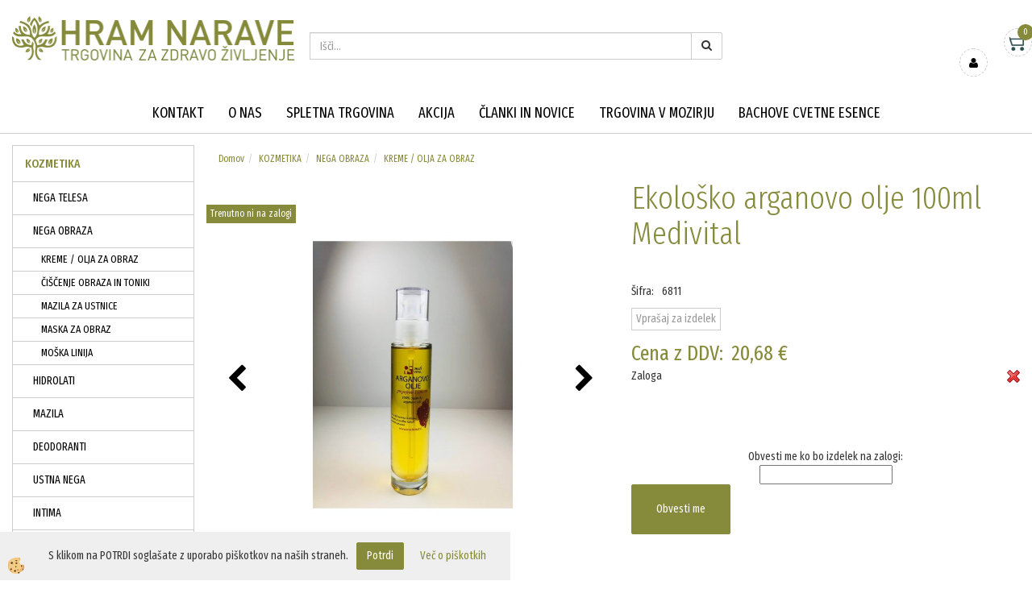

--- FILE ---
content_type: text/html
request_url: https://www.hram-narave.si/kozmetika/nega-obraza/ekolosko-arganovo-olje-100ml-medivital
body_size: 16785
content:
<!DOCTYPE html><html lang="sl"><head><meta charset="utf-8"><title>Ekološko arganovo olje 100ml Medivital</title>
<meta name="description" content="KREME / OLJA ZA OBRAZ. NEGA OBRAZA. KOZMETIKA. Ekološko arganovo olje 100ml Medivital. " />
<meta name="keywords" content="KREME, OLJA, OBRAZ, NEGA, OBRAZA, KOZMETIKA,Ekološko, arganovo, olje, 100ml, Medivital, " />
<link rel="alternate" hreflang="sl" href="/kozmetika/nega-obraza/ekolosko-arganovo-olje-100ml-medivital" />
<link rel="alternate" href="/kozmetika/nega-obraza/ekolosko-arganovo-olje-100ml-medivital" hreflang="x-default" /><link rel="canonical" href="https://www.hram-narave.si/kozmetika/nega-obraza/ekolosko-arganovo-olje-100ml-medivital" />
<meta property="fb:app_id" content="" />
<meta property="og:title" content="Ekološko arganovo olje 100ml Medivital" />
<meta property="og:image" content="https://www.hram-narave.si/media/SlikeIT/medivital-arganovo-olje-100ml.jpg" />
<meta property="og:type" content="product" />
<meta property="og:url" content="https://www.hram-narave.si/kozmetika/nega-obraza/ekolosko-arganovo-olje-100ml-medivital" />
<meta property="og:description" content="" />
<script type="text/javascript">document.addEventListener("DOMContentLoaded", function(event) {ExternalJSArtikelView(91010,122951,'sl');});</script><meta name="viewport" content="width=device-width, initial-scale=1.0"><link rel="stylesheet" href="/skins/general.css"><link rel="stylesheet" href="/skins/body.css"><link rel="icon" href="/favicon.ico" /><script defer type="text/javascript" src="/js/all.js?5.702" onload="Initialize();"></script><script defer type="text/javascript" src="/js/js_swiper.js?5.702"></script><script defer type="text/javascript" src="/js/sl/js_validation.js?5.702"></script><script defer type="text/javascript" src="/js/sl/js_custom.js?5.702"></script></head><body class="p-sl  wsdetailart">
<div id="boostpage"></div><div class="modal fade" id="elModal" tabindex="-1" role="dialog" aria-labelledby="elModal" aria-hidden="true"><div class="modal-dialog" id="elModalDialog"><div class="modal-content"><div class="modal-header" id="elModalHeaderId">vsebina glave</div><div class="modal-body" id="elModalBodyId">vsebina body</div><div class="modal-footer" id="elModalFooterId"></div></div></div></div><script></script><div class="global_containter posebna">
    <div class="mobilemenu" id="mobilemenu">
        <div class="close_m_menu"><a id="close_m_menu"><i class="fa fa-close"></i></a></div>
        <div class="mobilenavi">
    <ul class="mobilenavi" id="mobilenavi">
        <li id="navi13595"><a href="#"><span>Skupina 1</span></a>
        <ul>
            <li class="navi_back">Nazaj en nivo</li>
            <li class="sekundarna" id="navi13596"><a href="#">Vrsta 1</a>
            <ul>
                <li class="navi_back">Nazaj en nivo</li>
                <li class="terciarna" id="navi13597"><a href="#">Podvrsta 1.1</a></li>
                <li class="terciarna" id="navi13610"><a href="#">Podvrsta 1.2</a></li>
                <li class="terciarna" id="navi13616"><a href="#">Podvrsta 1.3</a></li>
                <li class="terciarna" id="navi13616"><a href="#">Podvrsta 1.4</a></li>
                <li class="terciarna" id="navi13616"><a href="#">Podvrsta 1.5</a></li>
                <li class="terciarna" id="navi13616"><a href="#">Podvrsta 1.6</a></li>
                <li class="terciarna" id="navi13616"><a href="#">Podvrsta 1.7</a></li>
                <li class="terciarna" id="navi13616"><a href="#">Podvrsta 1.8</a></li>
                <li class="terciarna" id="navi13616"><a href="#">Podvrsta 1.9</a></li>
                <li class="terciarna" id="navi13616"><a href="#">Podvrsta 1.10</a></li>
            </ul>
            </li>
            <li class="sekundarna" id="navi13596"><a href="#">Vrsta 2</a>
            <ul>
                <li class="navi_back">Nazaj en nivo</li>
                <li class="terciarna" id="navi13597"><a href="#">Podvrsta 2.1</a></li>
                <li class="terciarna" id="navi13610"><a href="#">Podvrsta 2.2</a></li>
                <li class="terciarna" id="navi13616"><a href="#">Podvrsta 2.3</a></li>
                <li class="terciarna" id="navi13616"><a href="#">Podvrsta 2.4</a></li>
                <li class="terciarna" id="navi13616"><a href="#">Podvrsta 2.5</a></li>
                <li class="terciarna" id="navi13616"><a href="#">Podvrsta 2.6</a></li>
                <li class="terciarna" id="navi13616"><a href="#">Podvrsta 2.7</a></li>
                <li class="terciarna" id="navi13616"><a href="#">Podvrsta 2.8</a></li>
                <li class="terciarna" id="navi13616"><a href="#">Podvrsta 2.9</a></li>
                <li class="terciarna" id="navi13616"><a href="#">Podvrsta 2.10</a></li>
            </ul>
            </li>
            <li class="sekundarna" id="navi13596"><a href="#">Vrsta 3</a>
            <ul>
                <li class="navi_back">Nazaj en nivo</li>
                <li class="terciarna" id="navi13597"><a href="#">Podvrsta 3.1</a></li>
                <li class="terciarna" id="navi13610"><a href="#">Podvrsta 3.2</a></li>
                <li class="terciarna" id="navi13616"><a href="#">Podvrsta 3.3</a></li>
                <li class="terciarna" id="navi13616"><a href="#">Podvrsta 3.4</a></li>
                <li class="terciarna" id="navi13616"><a href="#">Podvrsta 3.5</a></li>
                <li class="terciarna" id="navi13616"><a href="#">Podvrsta 3.6</a></li>
                <li class="terciarna" id="navi13616"><a href="#">Podvrsta 3.7</a></li>
                <li class="terciarna" id="navi13616"><a href="#">Podvrsta 3.8</a></li>
                <li class="terciarna" id="navi13616"><a href="#">Podvrsta 3.9</a></li>
                <li class="terciarna" id="navi13616"><a href="#">Podvrsta 3.10</a></li>
            </ul>
            </li>
        </ul>
        </li>
        <li id="navi13595"><a href="#"><span>Skupina 2</span></a>
        <ul>
            <li class="navi_back">Nazaj en nivo</li>
            <li class="sekundarna" id="navi13596"><a href="#">Vrsta 1</a>
            <ul>
                <li class="navi_back">Nazaj en nivo</li>
                <li class="terciarna" id="navi13597"><a href="#">Podvrsta 1.1</a></li>
                <li class="terciarna" id="navi13610"><a href="#">Podvrsta 1.2</a></li>
                <li class="terciarna" id="navi13616"><a href="#">Podvrsta 1.3</a></li>
                <li class="terciarna" id="navi13616"><a href="#">Podvrsta 1.4</a></li>
                <li class="terciarna" id="navi13616"><a href="#">Podvrsta 1.5</a></li>
                <li class="terciarna" id="navi13616"><a href="#">Podvrsta 1.6</a></li>
                <li class="terciarna" id="navi13616"><a href="#">Podvrsta 1.7</a></li>
                <li class="terciarna" id="navi13616"><a href="#">Podvrsta 1.8</a></li>
                <li class="terciarna" id="navi13616"><a href="#">Podvrsta 1.9</a></li>
                <li class="terciarna" id="navi13616"><a href="#">Podvrsta 1.10</a></li>
            </ul>
            </li>
            <li class="sekundarna" id="navi13596"><a href="#">Vrsta 2</a>
            <ul>
                <li class="navi_back">Nazaj en nivo</li>
                <li class="terciarna" id="navi13597"><a href="#">Podvrsta 2.1</a></li>
                <li class="terciarna" id="navi13610"><a href="#">Podvrsta 2.2</a></li>
                <li class="terciarna" id="navi13616"><a href="#">Podvrsta 2.3</a></li>
                <li class="terciarna" id="navi13616"><a href="#">Podvrsta 2.4</a></li>
                <li class="terciarna" id="navi13616"><a href="#">Podvrsta 2.5</a></li>
                <li class="terciarna" id="navi13616"><a href="#">Podvrsta 2.6</a></li>
                <li class="terciarna" id="navi13616"><a href="#">Podvrsta 2.7</a></li>
                <li class="terciarna" id="navi13616"><a href="#">Podvrsta 2.8</a></li>
                <li class="terciarna" id="navi13616"><a href="#">Podvrsta 2.9</a></li>
                <li class="terciarna" id="navi13616"><a href="#">Podvrsta 2.10</a></li>
            </ul>
            </li>
            <li class="sekundarna" id="navi13596"><a href="#">Vrsta 3</a>
            <ul>
                <li class="navi_back">Nazaj en nivo</li>
                <li class="terciarna" id="navi13597"><a href="#">Podvrsta 3.1</a></li>
                <li class="terciarna" id="navi13610"><a href="#">Podvrsta 3.2</a></li>
                <li class="terciarna" id="navi13616"><a href="#">Podvrsta 3.3</a></li>
                <li class="terciarna" id="navi13616"><a href="#">Podvrsta 3.4</a></li>
                <li class="terciarna" id="navi13616"><a href="#">Podvrsta 3.5</a></li>
                <li class="terciarna" id="navi13616"><a href="#">Podvrsta 3.6</a></li>
                <li class="terciarna" id="navi13616"><a href="#">Podvrsta 3.7</a></li>
                <li class="terciarna" id="navi13616"><a href="#">Podvrsta 3.8</a></li>
                <li class="terciarna" id="navi13616"><a href="#">Podvrsta 3.9</a></li>
                <li class="terciarna" id="navi13616"><a href="#">Podvrsta 3.10</a></li>
            </ul>
            </li>
        </ul>
        </li>
        <li id="navi13595"><a href="#"><span>Skupina 3</span></a>
        <ul>
            <li class="navi_back">Nazaj en nivo</li>
            <li class="sekundarna" id="navi13596"><a href="#">Vrsta 1</a>
            <ul>
                <li class="navi_back">Nazaj en nivo</li>
                <li class="terciarna" id="navi13597"><a href="#">Podvrsta 1.1</a></li>
                <li class="terciarna" id="navi13610"><a href="#">Podvrsta 1.2</a></li>
                <li class="terciarna" id="navi13616"><a href="#">Podvrsta 1.3</a></li>
                <li class="terciarna" id="navi13616"><a href="#">Podvrsta 1.4</a></li>
                <li class="terciarna" id="navi13616"><a href="#">Podvrsta 1.5</a></li>
                <li class="terciarna" id="navi13616"><a href="#">Podvrsta 1.6</a></li>
                <li class="terciarna" id="navi13616"><a href="#">Podvrsta 1.7</a></li>
                <li class="terciarna" id="navi13616"><a href="#">Podvrsta 1.8</a></li>
                <li class="terciarna" id="navi13616"><a href="#">Podvrsta 1.9</a></li>
                <li class="terciarna" id="navi13616"><a href="#">Podvrsta 1.10</a></li>
            </ul>
            </li>
            <li class="sekundarna" id="navi13596"><a href="#">Vrsta 2</a>
            <ul>
                <li class="navi_back">Nazaj en nivo</li>
                <li class="terciarna" id="navi13597"><a href="#">Podvrsta 2.1</a></li>
                <li class="terciarna" id="navi13610"><a href="#">Podvrsta 2.2</a></li>
                <li class="terciarna" id="navi13616"><a href="#">Podvrsta 2.3</a></li>
                <li class="terciarna" id="navi13616"><a href="#">Podvrsta 2.4</a></li>
                <li class="terciarna" id="navi13616"><a href="#">Podvrsta 2.5</a></li>
                <li class="terciarna" id="navi13616"><a href="#">Podvrsta 2.6</a></li>
                <li class="terciarna" id="navi13616"><a href="#">Podvrsta 2.7</a></li>
                <li class="terciarna" id="navi13616"><a href="#">Podvrsta 2.8</a></li>
                <li class="terciarna" id="navi13616"><a href="#">Podvrsta 2.9</a></li>
                <li class="terciarna" id="navi13616"><a href="#">Podvrsta 2.10</a></li>
            </ul>
            </li>
            <li class="sekundarna" id="navi13596"><a href="#">Vrsta 3</a>
            <ul>
                <li class="navi_back">Nazaj en nivo</li>
                <li class="terciarna" id="navi13597"><a href="#">Podvrsta 3.1</a></li>
                <li class="terciarna" id="navi13610"><a href="#">Podvrsta 3.2</a></li>
                <li class="terciarna" id="navi13616"><a href="#">Podvrsta 3.3</a></li>
                <li class="terciarna" id="navi13616"><a href="#">Podvrsta 3.4</a></li>
                <li class="terciarna" id="navi13616"><a href="#">Podvrsta 3.5</a></li>
                <li class="terciarna" id="navi13616"><a href="#">Podvrsta 3.6</a></li>
                <li class="terciarna" id="navi13616"><a href="#">Podvrsta 3.7</a></li>
                <li class="terciarna" id="navi13616"><a href="#">Podvrsta 3.8</a></li>
                <li class="terciarna" id="navi13616"><a href="#">Podvrsta 3.9</a></li>
                <li class="terciarna" id="navi13616"><a href="#">Podvrsta 3.10</a></li>
            </ul>
            </li>
        </ul>
        </li>
    </ul>
    </div>
    
    </div>
    <header>
        <section class="oglasi_top">
            <div class="container">
                <div class="row">
                    <div class="oglas_top"><div class="innerbox"></div></div>
                    <div class="oglas_top"><div class="innerbox"></div></div>
                </div>
            </div>
        </section>
        <section class="header">
            <div class="container">
                <div class="row">
                    <div class="mobile_cart_container visible-xs"><div class="mobile_cart_menu"><a data-toggle="collapse" data-target=".navbar-collapse"><i class="fa fa-bars"></i></a></div></div>
                    <div class="logo"><div class="innerbox"><a href="/domov" ><img src="/images/site/sl/logo.png" alt="" title="" /></a></div></div>
                    <div class="searchbox"><form role="form" method="post" id="webshopsearchbox" action="/default.asp?mid=sl&amp;pID=webshopsearch"><div class="input-group"><input autocomplete="off" class="form-control" data-placement="bottom" data-trigger="manual" onfocus="FocusGet(this);" onfocusout="FocusLost(this);" data-toggle="popover" type="text" name="txtsearchtext" id="txtsearchtext" value=""  placeholder="Išči..."/><div class="popover" id="popoversearch"></div><span class="input-group-btn"><button id="src_button" class="btn btn-default" type="submit"><i class="fa fa-search"></i><span></span></button></span></div></form><script type="text/javascript">document.addEventListener('DOMContentLoaded', function(event){var timer;var timeout = 600;$('#txtsearchtext').keyup(function(){clearTimeout(timer);if ($('#txtsearchtext').val) {var oTxt = $('#txtsearchtext').val();if (oTxt.length>2){timer = setTimeout(function(){var v = '<div class="arrow"></div><div class="popover-content"><div id="vsebinapopover">' + $.ajax({type:'POST', url:'/ajax_search.asp?mid=sl', async: false, data: {searchstr:oTxt, jezik:'sl'}}).responseText + '</div></div>';$('#popoversearch').html(v);$('#popoversearch').addClass('sactive fade bottom in');}, timeout);}}});});function FocusGet(oTextBox){if(oTextBox.value.length>2){$('#popoversearch').addClass('sactive fade bottom in');}}function FocusLost(oTextBox){if ($('#vsebinapopover:hover').length == 0){$('#popoversearch').removeClass('sactive fade bottom in');}}</script></div>
                    <div class="cart_top" id="cart_top"><div class="innerbox"><div class="carttop"> <div class="jeziki"><div class="lan_a_sl"><a href="/domov">sl</a></div><div class="lan_en"><a href="/en">en</a></div><div class="lan_hr"><a href="/">hr</a></div></div> <div class="kosaricaakcije"><div class="kosaricaakcije_prijavi"><a href="#" rel="nofollow" data-toggle="modal" data-target="#sheet" id="see"><i class="fa fa-user"></i><span>Prijavi se</span></a></div><div class="kosaricaakcije_registriraj"><a href="#" rel="nofollow" data-toggle="modal" data-target="#sheet2" id="see2"><i class="fa fa-unlock-alt"></i><span>Registriraj se</span></a></div><div class="kosaricaakcije_forgotpass"><a href="#" rel="nofollow" data-toggle="modal" data-target="#sheet3" id="see3"><i class="fa fa-question"></i><span>Ste pozabili geslo?</span></a></div></div> <div class="stanjekosarice"><div id="cart_info"><div class="stanjekosarice_carticon"><a href="#" rel="nofollow" data-toggle="modal" data-target="#popupCart"><img src="/images/site/cart.png" alt="Vaša košarica" /></a></div><div class="stanjekosarice_stanje" id="sitecart_vasakosara"><a href="#" rel="nofollow" data-toggle="modal" data-target="#popupCart"><i class="fa fa-shopping-cart"></i><span>0</span></a></div></div></div> <div class="wishlist"></div> </div> <div class="modal fade" id="popupCart" tabindex="-1" role="dialog" aria-labelledby="popupCart" aria-hidden="true"><div class="modal-dialog">	<div class="modal-content">		<div class="modal-header"><button type="button" class="close" data-dismiss="modal" aria-hidden="true"><i class="fa fa-times"></i></button><div class="modal-title h4">Stanje košarice</div></div>		<div class="modal-body">0</div>		<div class="modal-footer">			<button type="button" class="btn btn-default" data-dismiss="modal">Zapri košarico</button>		</div>	</div></div></div> <div class="modal fade" id="sheet" tabindex="-1" role="dialog" aria-labelledby="sheet" aria-hidden="true">	<div class="modal-dialog">	 <div class="modal-content"> <form method="post" id="frmlogin" name="frmlogin" action="#">	  <div class="modal-header"><button type="button" class="close" data-dismiss="modal" aria-hidden="true"><i class="fa fa-times"></i></button><div  class="modal-title h4">Prijavite se v spletno trgovino</div></div> 	 <div class="modal-body">		  <div class="row loginmodal">			  <div class="carttop_inputs_medium"><div class="form-group"><input class="form-control" name="form_username" type="email" placeholder="Uporabniško ime" /></div></div>		 		<div class="carttop_inputs_medium"><div class="form-group"><input class="form-control" name="form_password" type="password" placeholder="Geslo" /></div></div>			</div>		 </div>    <div class="modal-footer">			<a href="#" rel="nofollow" data-toggle="modal" data-target="#sheet3" id="see3"><span>Ste pozabili geslo?</span></a>     <button type="button" class="btn btn-default" data-dismiss="modal">Zapri</button>     <button type="submit" class="btn btn-primary">Prijavi</button>    </div>	 </form>   </div>  </div> </div> <div class="modal fade" id="sheet2" tabindex="-1" role="dialog" aria-labelledby="sheet2" aria-hidden="true">	 <div class="modal-dialog">		<div class="modal-content">		 <div class="modal-header"><button type="button" class="close" data-dismiss="modal" aria-hidden="true"><i class="fa fa-times" ></i></button><div class="modal-title h4">Registracija</div>		<div class="modal-texttop"></div>		</div> 	 <div class="modal-body"><div id="skrijse"><ul class="nav nav-tabs">	<li class="active"><a href="#regfizicne" data-toggle="tab">Fizične osebe</a></li>	<li><a href="#regpravne" data-toggle="tab">Pravne osebe</a></li></ul></div><div class="tab-content"> <div class="tab-pane active" id="regfizicne">		<form method="post" name="frmregfiz" id="frmregfiz" action="#">			<input type="hidden" name="partner" value="1" />			<input type="hidden" name="baza" value="gen125" />			<div class="row"><div class="carttop_maintitle"><p>Registracija za fizične osebe</p></div></div>			<div class="row loginmodal">				<div class="carttop_inputs_medium"><div class="form-group"><input class="form-control" autocomplete="email" type="text" name="form_email" value="" placeholder="Email:" /></div></div>				<div class="carttop_inputs_medium"><div class="form-group"><input class="form-control" autocomplete="email" type="text"  name="form_email2" value="" maxlength="50" placeholder="Ponovi Email:" /></div></div>				<div class="carttop_inputs_medium"><div class="form-group"><input class="form-control" type="password" name="form_geslo"  maxlength="50" placeholder="Geslo:" /></div></div>				<div class="carttop_inputs_medium"><div class="form-group"><input class="form-control" type="password" name="form_geslo2" maxlength="50"  placeholder="Ponovi Geslo:" /></div></div>			</div>			<div class="row"><div class="carttop_maintitle"><p>Kontaktni podatki</p></div></div>			<div class="row loginmodal">				<div class="carttop_inputs_xlarge"><div class="form-group" id="SelectCboxDrzFiz"></div></div>				<div class="carttop_inputs_medium"><div class="form-group"><input class="form-control" autocomplete="given-name" type="text" name="kime" value="" maxlength="50" placeholder="Ime:" /></div></div>				<div class="carttop_inputs_medium"><div class="form-group"><input class="form-control" autocomplete="family-name" type="text" name="kpriimek" value="" maxlength="50" placeholder="Priimek:" /></div></div>				<div class="carttop_inputs_xlarge"><div class="form-group"><input class="form-control" autocomplete="street-address" type="text" name="knaslov" value="" maxlength="50" placeholder="Naslov:" /></div></div>				<div class="carttop_inputs_small"><div class="form-group"><input class="form-control" autocomplete="postal-code" onkeyup="FillPostName(this, $('#cboxRegFiz').val(),'kkrajfiz');" type="text"  name="kpostnast"  value="" placeholder="Poštna št." /></div></div>				<div class="carttop_inputs_large"><div class="form-group"><input class="form-control" autocomplete="address-level2" type="text" name="kkraj" id="kkrajfiz" value="" maxlength="50" placeholder="Poštna številka / pošta:" /></div></div>				<div class="carttop_inputs_medium"><div class="form-group"><input class="form-control" autocomplete="tel" type="text" name="ktelefon" value="" maxlength="50" placeholder="Telefon:"></div></div>				<div class="carttop_inputs_large"><div class="form-group"><input class="form-checkbox" type="checkbox" name="cboxGdprSpl"/>Strinjam se s&nbsp;<a onclick="ShowModalPopup('/ajax_splosnipogoji.asp?mid=sl','','elModal-lg OnTop');" title="terms">splošnimi pogoji poslovanja podjetja</a></div></div>				<div class="carttop_inputs_large"><div class="form-group"><input class="form-checkbox" type="checkbox" name="cboxGdprSeg"/>Strinjam se z uporabo podatkov za namen profiliranja/segmentiranja</div></div>			</div>   <div class="register_frmbtn"><div class="modal-textbottom"></div>	<button type="button" class="btn btn-default" data-dismiss="modal">Zapri</button> <button type="submit" class="btn btn-primary">Registriraj se</button></div>		</form> </div><div class="tab-pane" id="regpravne">		<form name="frmregpra" id="frmregpra" method="post" action="#" novalidate="novalidate" >			<input type="hidden" name="partner" value="2" />			<input type="hidden" name="baza" value="gen125" />			<input type="hidden" id="taxvalid" name="taxvalid" value="false" />    		<div class="row"><div class="carttop_maintitle"><p>Registracija za pravne osebe</p></div></div>			<div class="row loginmodal">    		<div class="carttop_inputs_medium"><div class="form-group"><input class="form-control" type="text" name="form_email" value="" maxlength="50" placeholder="Email:" /></div></div>    		<div class="carttop_inputs_medium"><div class="form-group"><input class="form-control" type="text" name="form_email2" value="" maxlength="50" placeholder="Ponovi Email:" /></div></div>    		<div class="carttop_inputs_medium"><div class="form-group"><input class="form-control" type="password"  name="form_geslo" value="" maxlength="50" placeholder="Geslo:" /></div></div>    		<div class="carttop_inputs_medium"><div class="form-group"><input class="form-control" type="password"  name="form_geslo2" value="" maxlength="50" placeholder="Ponovi Geslo:" /></div></div>		</div>    		<div class="row"><div class="carttop_maintitle"><p>Podatki podjetja</p></div></div>			<div class="row loginmodal"><div class="carttop_inputs_medium"><div class="form-group vatinput"><select id="vatnumberprefix" name="vatnumberprefix" class="vatpredpona"><option selected="selected">SI</option></select><input class="form-control" type="text" name="form_davcna" id="vatnumber" value="" maxlength="20" placeholder="Davčna številka" /></div></div>				<div class="carttop_inputs_small"><div class="form-group"><button id="vatbuttoncheckerreg" type="button" onclick="CheckVatNumberReg('VALID','NOT VALID', 'False');" class="btn btn-default">Preveri</button></div></div>				<div class="carttop_inputs_small"><div class="form-group" id="tax_response"></div></div>    		<div class="carttop_inputs_large"><div class="form-group"><input class="form-control" type="text" name="form_podjetje" value="" maxlength="52" placeholder="Ime podjetja:" /></div></div>    		<div class="carttop_inputs_xlarge"><div class="form-group"><input class="form-control" type="text" name="form_naslov" value="" maxlength="100" placeholder="Naslov:" /></div></div>    		<div class="carttop_inputs_small"><div class="form-group"><input class="form-control" type="text" name="form_postnast"  value="" placeholder="Poštna št." /></div></div>			<div class="carttop_inputs_large"><div class="form-group"><input class="form-control" type="text" name="form_kraj" value="" maxlength="50" placeholder="Poštna številka / pošta:" /></div></div>		</div>    		<div class="row"><div class="carttop_maintitle"><p>Kontaktni podatki</p></div></div>			<div class="row loginmodal">				<div class="carttop_inputs_xlarge"><div class="form-group" id="SelectCboxDrzPra"></div></div>				<div class="carttop_inputs_medium"><div class="form-group"><input class="form-control" type="text" name="kime" value="" maxlength="50" placeholder="Ime:" /></div></div>				<div class="carttop_inputs_medium"><div class="form-group"><input class="form-control" type="text" name="kpriimek" value="" maxlength="50" placeholder="Priimek:" /></div></div>				<div class="carttop_inputs_xlarge"><div class="form-group"><input class="form-control" type="text" name="knaslov" value="" maxlength="50" placeholder="Naslov:" /></div></div>				<div class="carttop_inputs_small"><div class="form-group"><input class="form-control" type="text" onkeyup="FillPostName(this, $('#cboxRegPra').val(),'kkrajpra');" name="kpostnast" value="" placeholder="Poštna št." /></div></div>				<div class="carttop_inputs_large"><div class="form-group"><input class="form-control" type="text" name="kkraj" id="kkrajpra" value="" maxlength="50" placeholder="Poštna številka / pošta:" /></div></div>				<div class="carttop_inputs_medium"><div class="form-group"><input class="form-control" type="text" name="ktelefon" value="" maxlength="50" placeholder="Telefon:"></div></div>				<div class="carttop_inputs_large"><div class="form-group"><input class="form-checkbox" type="checkbox" name="cboxGdprSpl"/>Strinjam se s&nbsp;<a onclick="ShowModalPopup('/ajax_splosnipogoji.asp?mid=sl','','elModal-lg OnTop');" title="terms">splošnimi pogoji poslovanja podjetja</a></div></div>				<div class="carttop_inputs_large"><div class="form-group"><input class="form-checkbox" type="checkbox" name="cboxGdprSeg"/>Strinjam se z uporabo podatkov za namen profiliranja/segmentiranja</div></div>		</div>   <div class="register_frmbtn">	<button type="button" class="btn btn-default" data-dismiss="modal">Zapri</button> <button type="submit" class="btn btn-primary">Registriraj se</button></div>		</form></div></div></div></div></div></div><div class="modal fade" id="sheet3" tabindex="-1" role="dialog" aria-labelledby="sheet3" aria-hidden="true">		<form method="post" id="frmforgotpass" name="frmforgotpass">		<input type="hidden" name="tokenforgotpass" value="739008739"/>		<div class="modal-dialog">			<div class="modal-content">				<div class="modal-header"><button type="button" class="close" data-dismiss="modal" aria-hidden="true"><i class="fa fa-times"></i></button><div class="modal-title h4">Ste pozabili geslo?</div></div> 			<div class="modal-body">						<div class="row loginmodal"><div class="carttop_inputs_xlarge"><div class="form-group"><input class="form-control" name="form_forgotemail" id="form_forgotemail" type="email" placeholder="Email:"></div></div></div>						<div class="divSuccess" id="divSuccess"></div>				</div>      <div class="modal-footer">        <button type="button" class="btn btn-default" data-dismiss="modal">Zapri</button>        <button type="submit" class="btn btn-primary">Pošljite mi geslo</button>      </div>    </div>  </div>	</form></div><script type="text/javascript">document.addEventListener("DOMContentLoaded", function(event) { LoadDrzave('sl');$('#sheet2').on('show.bs.modal', function (e){$('#frmregfiz').bootstrapValidator({message: 'Polje je obvezno',feedbackIcons: {valid: 'fa fa-check', invalid: 'fa fa-times', validating: 'fa fa-refresh'},submitHandler: function(validator, form, submitButton) {RegisterUser(form, 'sl', validator);},fields: { form_email: {validators: {notEmpty: {message: 'Polje je obvezno'},emailAddress: {message: 'Prosimo vpišite pravi E-naslov'},stringLength: { min: 0, message: 'Uporabnik z emailom že obstaja'},}},form_email2: {validators: {notEmpty: {message: 'Polje je obvezno'},identical:{field:'form_email',message:'Email naslova se ne ujemata'},stringLength: { min: 0, message: 'Email naslova se ne ujemata'},}},form_geslo: {validators: {notEmpty: {message: 'Polje je obvezno'},stringLength: { min: 6,max: 30, message: 'Polje zahteva 6 znakov'},}},form_geslo2: {validators: {notEmpty: {message: 'Polje je obvezno'},identical:{field:'form_geslo',message:'Gesli se ne ujemata'},}},kime: {validators: {notEmpty: {message: 'Polje je obvezno'},stringLength: { min: 2, max:50, message: 'Polje zahteva 2 znakov'},}},kpriimek: {validators: {notEmpty: {message: 'Polje je obvezno'},stringLength: { min: 3, max:50, message: 'Polje zahteva 5 znakov'},}},ktelefon: {validators: {notEmpty: {message: 'Polje je obvezno'},stringLength: { min: 9, max:20, message: 'Polje zahteva 9 znakov'},}},knaslov: {validators: {notEmpty: {message: 'Polje je obvezno'},stringLength: { min: 3, max:50, message: 'Polje zahteva 5 znakov'},}},kpostnast: {validators: {notEmpty: {message: 'Polje je obvezno'},}},kkraj: {validators: {notEmpty: {message: 'Polje je obvezno'},stringLength: { min: 2, max:50, message: 'Polje zahteva 2 znakov'},}},cboxGdprSpl: {validators: {notEmpty: {message: 'Polje je obvezno'},}},}});});$('#sheet2').on('show.bs.modal', function (e){$('#frmregpra').bootstrapValidator({message: 'Polje je obvezno',feedbackIcons: {valid: 'fa fa-check', invalid: 'fa fa-times', validating: 'fa fa-refresh'},submitHandler: function(validator, form, submitButton) {RegisterUser(form, 'sl', validator);},fields: { form_email: {validators: {notEmpty: {message: 'Polje je obvezno'},emailAddress: {message: 'Prosimo vpišite pravi E-naslov'},stringLength: { min: 0, message: 'Uporabnik z emailom že obstaja'},}},form_email2: {validators: {identical:{field:'form_email', message:'Prosimo vpišite pravi E-naslov'},stringLength: { min: 0, message: 'Email naslova se ne ujemata'},}},form_geslo: {validators: {notEmpty: {message: 'Polje je obvezno'},stringLength: { min: 6,max: 30, message: 'Polje zahteva 6 znakov'},}},form_geslo2: {validators: {notEmpty: {message: 'Polje je obvezno'},identical:{field:'form_geslo',message:'Gesli se ne ujemata'},}},form_davcna: {validators: {notEmpty: {message: 'Polje je obvezno'},}},form_ddvDa: {validators: {notEmpty: {message: 'Polje je obvezno'},}},form_podjetje: {validators: {notEmpty: {message: 'Polje je obvezno'},stringLength: { min: 4, max:50, message: 'Polje zahteva 5 znakov'},}},form_naslov: {validators: {notEmpty: {message: 'Polje je obvezno'},stringLength: { min: 4, max:50, message: 'Polje zahteva 5 znakov'},}},form_postnast: {validators: {notEmpty: {message: 'Polje je obvezno'},}},form_kraj: {validators: {notEmpty: {message: 'Polje je obvezno'},stringLength: { min: 2, max:50, message: 'Polje zahteva 2 znakov'},}},kime: {validators: {notEmpty: {message: 'Polje je obvezno'},stringLength: { min: 2, max:50, message: 'Polje zahteva 2 znakov'},}},kpriimek: {validators: {notEmpty: {message: 'Polje je obvezno'},stringLength: { min: 2, max:50, message: 'Polje zahteva 2 znakov'},}},ktelefon: {validators: {notEmpty: {message: 'Polje je obvezno'},stringLength: { min: 9, max:20, message: 'Polje zahteva 9 znakov'},}},knaslov: {validators: {notEmpty: {message: 'Polje je obvezno'},stringLength: { min: 3, max:50, message: 'Polje zahteva 5 znakov'},}},kpostnast: {validators: {notEmpty: {message: 'Polje je obvezno'},}},kkraj: {validators: {notEmpty: {message: 'Polje je obvezno'},stringLength: { min: 2, max:50, message: 'Polje zahteva 2 znakov'},}},cboxGdprSpl: {validators: {notEmpty: {message: 'Polje je obvezno'},}},}});});$('#sheet3').on('show.bs.modal', function (e){$('#frmforgotpass').bootstrapValidator({message: 'Polje je obvezno',feedbackIcons: {valid: 'fa fa-unlock', invalid: 'fa fa-times', validating: 'fa fa-refresh'},submitHandler: function(validator, form, submitButton) {ForgetPassword(form, validator);},
fields: { form_forgotemail: {validators: {notEmpty: {message: 'Polje je obvezno'},emailAddress: {message: 'Prosimo vpišite pravi E-naslov'},stringLength: { min: 0, message: 'Uporabnik z email naslovom ne obstaja'},}},}});});$('#sheet').on('show.bs.modal', function (e){$('#frmlogin').bootstrapValidator({live: 'disabled',message: 'Polje je obvezno',feedbackIcons: {valid: 'fa fa-unlock', invalid: 'fa fa-times', validating: 'fa fa-refresh'},submitHandler: function(validator, form, submitButton) {LoginAuth(form, validator);},fields: { form_username: { validators: {notEmpty: {message: 'Polje je obvezno'},stringLength: {min: 4,message: 'Polje je obvezno'},}},form_password: {validators: {notEmpty: {message: 'Polje je obvezno'},stringLength: {min: 1,message: 'Geslo ni pravilno'},}}}});}); });</script> <script>document.addEventListener('DOMContentLoaded', function(event){
(function(d, s, id) {
var js, fjs = d.getElementsByTagName(s)[0];if (d.getElementById(id)) return;js = d.createElement(s); js.id = id;js.src = "//connect.facebook.net/en_US/sdk.js";fjs.parentNode.insertBefore(js, fjs);}(document, 'script', 'facebook-jssdk'));
});</script></div></div>
                    <div class="profileopen" id="profileopen"><a onclick="ToggleProfile();" id="showprofile"><i class="fa fa-user"></i></a></div>
                   
                </div>
            </div>
        </section>
    </header>
    <nav id="nav"><div class="container"><div class="row"><div class="navbar-collapse collapse"><ul class="nav navbar-nav"><li id="xxkontakt" class=""><a  href="/kontakt">Kontakt</a></li><li id="xxtemp_o_nas" class=""><a  href="/o-nas">O nas</a></li><li id="xxprodajniprogram" class="dropdown"><a class="dropdown-toggle" data-toggle="dropdown" data-target="#ddmenuprodajniprogram"  href="#">Spletna trgovina</a><ul><li class="dropdown-menu ddmenu_content" id="ddmenuprodajniprogram"><div class="ddcontent_vsebina"><div class="innerbox" id="ddmenuprodajniprograminnerbox"></div></div></li></ul></li><li id="xxakcija" class=""><a  href="/akcija">Akcija</a></li><li id="xxnovice" class=""><a  href="/clanki-in-novice">Članki in novice</a></li><li id="xxtrgovinavmozirju" class=""><a  href="/trgovina-v-mozirju">TRGOVINA V MOZIRJU</a></li><li id="xxbachovecvetneesence" class=""><a  href="/default.asp?mid=sl&amp;pid=bachovecvetneesence">Bachove cvetne esence</a></li><script type="text/javascript">document.addEventListener("DOMContentLoaded", function(event) { $('#xxprodajniprogram').hover(function() {DropContentHover('prodajniprogram', 1,'prodajniprogram;;;','sl' );$(this).find('#ddmenuprodajniprogram').stop(true, true).delay(200).fadeIn(250);}, function() {$(this).find('#ddmenuprodajniprogram').stop(true, true).delay(200).fadeOut(250);});});</script></ul></div></div></div></nav>
<section class="mainbanner"></section>
<section class="maincontent">
    <div class="container">
    	<div class="row">
            <div class="mainfull w1">
                    <div class="innerbox">
                        <div class="row">
                            <div class="mainleft art1 news1" id="LeftMenu">
                                <div class="closeleftmenu"><div class="row"><a onclick="ToggleMenu();"><i class="fa fa-close"></i></a></div></div>
                                <div class="seknavi"></div>
                                <div><div class="naviit_menu"><div id="navi_it" class="navi_it arrowlistmenu"><ul><li name="navi13787" id="navi13787" ><a href="/naravna-kozmetika"><span>KOZMETIKA</span></a><ul><li name="navi13804" id="navi13804" class="sekundarna"><a href="/default.asp?mid=sl&pid=modul_it&wid=13804">NEGA TELESA</a><ul><li name="navi13883" id="navi13883"  class="terciarna"><a href=" /ekoloski-sampon">ŠAMPONI</a></li><li name="navi13881" id="navi13881"  class="terciarna"><a href=" /default.asp?mid=sl&pid=modul_it&wid=13881">NEGA LAS IN LASIŠČA</a></li><li name="navi13879" id="navi13879"  class="terciarna"><a href=" /default.asp?mid=sl&pid=modul_it&wid=13879">KREME ZA ROKE</a></li><li name="navi13885" id="navi13885"  class="terciarna"><a href=" /ekoloski-tus-gel">TUŠ GELI</a></li><li name="navi13880" id="navi13880"  class="terciarna"><a href=" /losjon-olje-maslo-za-telo">LOSJONI, OLJA, MASLA ZA TELO</a></li><li name="navi13884" id="navi13884"  class="terciarna"><a href=" /default.asp?mid=sl&pid=modul_it&wid=13884">TRDA MILA</a></li><li name="navi13882" id="navi13882"  class="terciarna"><a href=" /default.asp?mid=sl&pid=modul_it&wid=13882">OTROŠKA LINIJA</a></li><li name="navi14009" id="navi14009"  class="terciarna"><a href=" /default.asp?mid=sl&pid=modul_it&wid=14009">NEGA TELESA</a></li></ul></li><li name="navi13802" id="navi13802" class="sekundarna"><a href="/default.asp?mid=sl&pid=modul_it&wid=13802">NEGA OBRAZA</a><ul><li name="navi13876" id="navi13876"  class="terciarna"><a href=" /default.asp?mid=sl&pid=modul_it&wid=13876">KREME / OLJA ZA OBRAZ</a></li><li name="navi13875" id="navi13875"  class="terciarna"><a href=" /default.asp?mid=sl&pid=modul_it&wid=13875">ČIŠČENJE OBRAZA IN TONIKI</a></li><li name="navi13874" id="navi13874"  class="terciarna"><a href=" /default.asp?mid=sl&pid=modul_it&wid=13874">MAZILA ZA USTNICE</a></li><li name="navi13877" id="navi13877"  class="terciarna"><a href=" /default.asp?mid=sl&pid=modul_it&wid=13877">MASKA ZA OBRAZ</a></li><li name="navi13878" id="navi13878"  class="terciarna"><a href=" /default.asp?mid=sl&pid=modul_it&wid=13878">MOŠKA LINIJA</a></li></ul></li><li name="navi13921" id="navi13921" class="sekundarna"><a href="/hidrolat">HIDROLATI</a><ul><li name="navi13922" style="display:none;" id="navi13922"  class="terciarna"><a href=" /default.asp?mid=sl&pid=modul_it&wid=13922">HIDROLATI</a></li></ul></li><li name="navi13796" id="navi13796" class="sekundarna"><a href="/naravna-mazila">MAZILA</a><ul><li name="navi13797" style="display:none;" id="navi13797"  class="terciarna"><a href=" /naravno-mazilo">MAZILA</a></li></ul></li><li name="navi13788" id="navi13788" class="sekundarna"><a href="/naravni-deodoranti">DEODORANTI</a><ul><li name="navi13789" style="display:none;" id="navi13789"  class="terciarna"><a href=" /naravni-deodorant">DEODORANTI</a></li></ul></li><li name="navi13812" id="navi13812" class="sekundarna"><a href="/default.asp?mid=sl&pid=modul_it&wid=13812">USTNA NEGA</a><ul><li name="navi13813" style="display:none;" id="navi13813"  class="terciarna"><a href=" /nega-ust">USTNA NEGA</a></li></ul></li><li name="navi13790" id="navi13790" class="sekundarna"><a href="/default.asp?mid=sl&pid=modul_it&wid=13790">INTIMA</a><ul><li name="navi13791" style="display:none;" id="navi13791"  class="terciarna"><a href=" /default.asp?mid=sl&pid=modul_it&wid=13791">INTIMA</a></li></ul></li><li name="navi13800" id="navi13800" class="sekundarna"><a href="/rastlinske-barve-za-lase">NARAVNE BARVE ZA LASE</a><ul><li name="navi13801" style="display:none;" id="navi13801"  class="terciarna"><a href=" /naravne-barve-za-lase">NARAVNE BARVE ZA LASE</a></li></ul></li><li name="navi13794" id="navi13794" class="sekundarna"><a href="/naravne-kreme-za-soncenje">KREME ZA SONČENJE</a><ul><li name="navi13795" style="display:none;" id="navi13795"  class="terciarna"><a href=" /ekoloske-kreme-za-soncenje">KREME ZA SONČENJE</a></li></ul></li><li name="navi13810" id="navi13810" class="sekundarna"><a href="/default.asp?mid=sl&pid=modul_it&wid=13810">OSTALO</a><ul><li name="navi13811" style="display:none;" id="navi13811"  class="terciarna"><a href=" /default.asp?mid=sl&pid=modul_it&wid=13811">OSTALO</a></li></ul></li><li name="navi13957" id="navi13957" class="sekundarna"><a href="/default.asp?mid=sl&pid=modul_it&wid=13957">DEKORATIVNA KOZMETIKA</a><ul><li name="navi13958" style="display:none;" id="navi13958"  class="terciarna"><a href=" /default.asp?mid=sl&pid=modul_it&wid=13958">DEKORATIVNA KOZMETIKA</a></li></ul></li><li name="navi14034" id="navi14034" class="sekundarna"><a href="/default.asp?mid=sl&pid=modul_it&wid=14034">PARFUMI</a><ul><li name="navi14035" style="display:none;" id="navi14035"  class="terciarna"><a href=" /default.asp?mid=sl&pid=modul_it&wid=14035">PARFUMI</a></li></ul></li></ul></li></ul></div></div><script type="text/javascript">document.addEventListener('DOMContentLoaded', function(event) {var parentTag = $('li[name="navi13876"]').parent();$('li[name="navi13876"]').addClass('active open');if (parentTag.get(0)!=null){while(parentTag.get(0).tagName!='DIV'){if (parentTag.get(0).tagName=='LI'){parentTag.addClass('active open');}parentTag = parentTag.parent();}}});</script></div>
                                <div class="leftbox2"></div>
                                <div class="leftbox3"></div>
                            </div>	
                            <div class="mainright">
                                <div class="row">
                                    <div id="filtersbtn"><a class="btn btn-primary">Custom 2</a></div>
                                    <div class="artseznam" id="mainajax"><div class="innerbox"><ol class="breadcrumb"><li><a href="/domov">Domov</a></li><li><a href="/naravna-kozmetika">KOZMETIKA</a></li><li><a href="/default.asp?mid=sl&pid=modul_it&wid=13802">NEGA OBRAZA</a></li><li><a href="/default.asp?mid=sl&pid=modul_it&wid=13876">KREME / OLJA ZA OBRAZ</a></li></ol><div class="detail_izdelka row"><div class="detail_topleft"><div class="innerbox"><div id="primarnaslika"><div class="seznam_razprodano"><a title="Ekološko arganovo olje 100ml Medivital" onclick="ShowModalPopup('/ajax_getArtikelPict.asp?mid=sl&amp;ArtikelID=91010&amp;SlikaID=480695','','modal-lg');">Trenutno ni na zalogi</a></div><div class="da-swiper-top"><div class="swiper-container" id="swajp-obj-artslika"><div class="swiper-wrapper"><div class="swiper-slide" id="swajp-artslika-1"><div class="detail_slika"><a title="Ekološko arganovo olje 100ml Medivital"><img src="/media/SlikeIT//medivital-arganovo-olje-100ml.jpg" alt="Ekološko arganovo olje 100ml Medivital" /></a></div></div></div></div><div class="swiper-button-next" id="swajp-next-artslika"></div><div class="swiper-button-prev" id="swajp-prev-artslika"></div></div><div class="swiper-thumbs"><div class="swiper-container" id="swajp-pag-artslika"><div class="swiper-wrapper"></div></div></div>	<script type="text/javascript">document.addEventListener('DOMContentLoaded', function(event){ var oThumbsSlider = new Swiper('#swajp-pag-artslika', {spaceBetween:10, slidesPerView: 4, watchSlidesVisibility: true, watchSlidesProgress:true}); var galleryTop = new Swiper('#swajp-obj-artslika', {spaceBetween: 10, loop:true, navigation:{nextEl: '#swajp-next-artslika', prevEl: '#swajp-prev-artslika'}, thumbs: {swiper: oThumbsSlider}});galleryTop.on('click', function () {ShowModalPopup('/ajax_getArtikelPict.asp?mid=sl&ArtikelID=91010&OpcijaID=122951&realindex=' + galleryTop.realIndex + '','','modal-lg');	});});</script></div></div></div><div class="detail_topright"><div class="innerbox"><div class="detail_naziv"><h1>Ekološko arganovo olje 100ml Medivital</h1></div><div class="detail_kropis"></div><div class="detail_social"><div class="detail_facebook"><script>document.addEventListener("DOMContentLoaded", function(event) { window.fbAsyncInit = function() {
FB.init({appId      : '',cookie     : true,  xfbml      : true,  version    : 'v2.10' });
};
});</script><div class="fb-like" data-href="https://www.hram-narave.si/kozmetika/nega-obraza/ekolosko-arganovo-olje-100ml-medivital" data-layout="button_count" data-show-faces="false" data-send="false"></div></div><div class="detail_twitter"><a href="https://twitter.com/share" class="twitter-share-button"></a><script>document.addEventListener("DOMContentLoaded", function(event) { !function(d,s,id){var js,fjs=d.getElementsByTagName(s)[0],p=/^http:/.test(d.location)?'http':'https';if(!d.getElementById(id)){js=d.createElement(s);js.id=id;js.async=true;js.src=p+'://platform.twitter.com/widgets.js';fjs.parentNode.insertBefore(js,fjs);}}(document, 'script', 'twitter-wjs');});</script></div><div class="detail_pinit"><a href="//www.pinterest.com/pin/create/button/?url=https%3A%2F%2Fwww%2Ehram%2Dnarave%2Esi%2Fkozmetika%2Fnega%2Dobraza%2Fekolosko%2Darganovo%2Dolje%2D100ml%2Dmedivital&media=https%3A%2F%2Fwww%2Ehram%2Dnarave%2Esi%2Fmedia%2FSlikeIT%2F%2FThumbs%2Fmedivital%2Darganovo%2Dolje%2D100ml%2Ejpg&description=Ekolo%C5%A1ko+arganovo+olje+100ml+Medivital" data-pin-do="buttonPin" data-pin-config="none" data-pin-color="red"><img src="//assets.pinterest.com/images/pidgets/pinit_fg_en_rect_white_20.png" alt="Pinterest" /></a></div><script>document.addEventListener("DOMContentLoaded", function(event) { if (jQuery.cookie('cc_social') == 'true'){$.getScript('//assets.pinterest.com/js/pinit.js');}});</script></div><script>document.addEventListener('DOMContentLoaded', function(event) { fbq('track', 'ViewContent', {content_name: 'Ekološko arganovo olje 100ml Medivital',content_category: 'KOZMETIKA > NEGA OBRAZA > KREME / OLJA ZA OBRAZ',content_ids: ['91010'],content_type: 'product',value: 0.00 ,currency: 'EUR'});}); </script><div class="detail_sifra" id="divSifraID"><div class="detail_sifra_opis">Šifra: </div><div class="detail_sifra_value">6811</div></div><div class="detail_sifra" id="divOEMID"></div><div id="opt_askabout"><div id="vprasanje_poslano" class="detail_sifra"><div class="detail_vprasanje_opis"><a href="javascript:VprasajPoIzdelku(91010,122951,'sl');">Vprašaj za izdelek</a></div><div class="detail_vprasanje_value"><img onclick="VprasajPoIzdelku(91010,122951,'sl');" src="/images/site/vprasanje.png" alt="Vprašaj za izdelek"/></div></div><div id="idVprasanje"></div></div><div id="opt_posljiprijatelju"></div><div class="detail_cena"><div class="detail_cena_opis">Cena z DDV: </div><div class="detail_cena_value">20,68&nbsp;€</div></div><div class="detail_cena" id="cenawithoptionals"></div><div class="cadetailbox cd122951"></div><script>document.addEventListener("DOMContentLoaded", function(event) { TillMidnight('122951', 5, 'sl'); });</script><input type="hidden" id="seloptionid" value="122951"/><div id="divZalogaID" class="detail_zaloga"><div class="detail_zaloga_opis">Zaloga</div><div class="detail_zaloga_value"><img src="/images/site/zaloga-ne.png" alt="Ni na zalogi" /></div></div><div id="divDobavaID" class="detail_sifra"></div><div id="divDostavaID" class="ddelivery"></div><div id="divLeanPay" class="lp-cutprice"></div><div id="detail_btnkosarica0"><div class="detail_btnkosarica"><div id="opcije_color_size"><div class="boxlastnost1" id="ajax_opc_barva"></div><div class="boxlastnost2" id="ajax_opc_velikost"></div></div></div><div class="detail_btnkosarica"><div class="obvestime" id="obvestime"><div class="obvestime_txt">Obvesti me ko bo izdelek na zalogi:</div><div class="obvestime_input"><input type="text" class="inputnice" value="" name="emailzaloga" id="emailzaloga" /></div><div class="obvestime_button"><input class="btn btn-primary" type="button" value="Obvesti me" onclick="NarociSeNaObvestiloOZalogi(91010,122951,'Vnesite pravilen E-naslov!','sl');" /></div></div></div></div><div id="divSeznamZelja" class="detail_sz"></div></div></div><div class="detail_bottom"><div class="innerbox"><div class="zavihki"><ul class="nav nav-tabs" role="tablist"><li role="presentation" id="tablink6" class="active"><a href="#tab6" aria-controls="tab6" role="tab" data-toggle="tab">Opis izdelka</a></li><li role="presentation" id="tablink11" class=""><a href="#tab11" aria-controls="tab11" role="tab" data-toggle="tab">Sorodni artikli</a></li></ul><div class="tab-content"><div role="tabpanel" class="tab-pane active" id="tab6"><div class="podrobno_podrobniopis"><p><strong>KOŽA: </strong></p>

<p>aknavost, lu&scaron;čenje kože, luskavica, mastna ali suha koža. Tudi za medicinsko uporabo proti revmatizmu in celjenju opeklin proti gubicam.</p>

<p><strong>LASJE: </strong></p>

<p>za suhe, lomljive lase brez leska se priporoča nanos olja na celotno lasi&scaron;če. Nanesemo in vmasiramo ga s krožnimi gibi pol ure pred umivanjem las, posebno pozornost pa namenimo razcepljenim konicam kadar je to potrebno.</p>

<p>&nbsp;</p>

<h2><br />
<strong>Sestavine</strong></h2>

<p>Arganovo olje vsebuje veliko tokoferolov (vitamin E), fenole, karotene in ma&scaron;čobne kisline (80% nenasičenih ma&scaron;čobnih kislin).<br />
<br />
&nbsp;<strong>Za nego kože </strong>- po uporabi je koža mehka in elastična (&scaron;e posebej je priljubljeno za nego aknave kože in pri psoriazi), zmanj&scaron;uje gube, za nego las &ndash; nahrani lasi&scaron;če in razcepljene konice las, za nego nohtov, saj vsebuje veliko E vitamina, pri masaži &ndash; deluje vlažilno, za nego nežne otro&scaron;ke kože, saj je dovolj varno za uporabo tudi pri dojenčkih, za izdelavo naravnih repelentov, v prehrani.<br />
Sestavine<br />
<br />
100 %&nbsp; organsko arganovo olje, hladno stiskano, brez konzervansov in di&scaron;av, nepraženo.<br />
Navodilo za uporabo</p>

<p><br />
<br />
Majhno količino olja nežno vmasirajte v kožo, na lasi&scaron;če, nohte. Hranite na hladnem in temnem mestu.<br />
&nbsp;</p>
</div></div><div role="tabpanel" class="tab-pane " id="tab11"><div class='swiper-container' id='swajp-obj-sot-91010'><div class='swiper-top'><h2>Sorodni izdelki</h2><ul class='swiper-pagination' id='swajp-pag-sot-91010'></ul></div><div class='swiper-wrapper'><div class="swiper-slide" id="swajp-sot-91010-1"><div class="row seznam_row"><div class="seznam_flex"><div class="artikel_box seznam_box "><div class="innerbox"><div class="seznam_proizvajalec"><a class="fil0" href="/kozmetika/ostalo/hidrolat-smilij-100ml-cvetka"></a></div><div class="seznam_slika"><a class="art122862" href="/kozmetika/ostalo/hidrolat-smilij-100ml-cvetka"><img width="10" height="10" src="/images/site/img_loading.gif" alt="Hidrolat smilij 100ml Cvetka" /></a></div><div class="seznam_podatki"><div class="seznam_naziv"><a href="/kozmetika/ostalo/hidrolat-smilij-100ml-cvetka">Hidrolat smilij 100ml Cvetka</a></div><div class="seznam_kratkiopis">Izredno dober tonik in vlažilec kože</div><div class="adig90921"></div><div class="seznam_cena"><div class="seznam_rednacena"><div class="seznam_cenatxt">Cena z DDV: </div><div class="seznam_cenavalue">7,40&nbsp;€</div></div></div><div class="cd122862"></div></div><div class="seznam_btnvec"><a href="/kozmetika/ostalo/hidrolat-smilij-100ml-cvetka">Več</a></div><div class="seznam_btn2cart"><a onclick="Add2MyCartO(90921,122862,'sl',739008739);"><span>DODAJ V KOŠARICO</span></a></div></div></div><div class="artikel_box seznam_box "><div class="innerbox"><div class="seznam_razprodano"><a href="/kozmetika/ostalo/cvetna-vodica-smilj-200ml-eolesens">Trenutno ni na zalogi</a></div><div class="seznam_slika"><a class="art122002" href="/kozmetika/ostalo/cvetna-vodica-smilj-200ml-eolesens"><img width="10" height="10" src="/images/site/img_loading.gif" alt="Cvetna vodica smilj 200ml Eolesens" /></a></div><div class="seznam_podatki"><div class="seznam_naziv"><a href="/kozmetika/ostalo/cvetna-vodica-smilj-200ml-eolesens">Cvetna vodica smilj 200ml Eolesens</a></div><div class="seznam_kratkiopis">Ima blagodejni vpliv na žolč, jetra, prebavila in na imunski sistem. </div><div class="adig90061"></div><div class="seznam_cena"><div class="seznam_rednacena"><div class="seznam_cenatxt">Cena z DDV: </div><div class="seznam_cenavalue">11,99&nbsp;€</div></div></div><div class="cd122002"></div></div><div class="seznam_btnvec"><a href="/kozmetika/ostalo/cvetna-vodica-smilj-200ml-eolesens">Več</a></div></div></div><div class="artikel_box seznam_box "><div class="innerbox"><div class="seznam_razprodano"><a href="/default.asp?mid=sl&amp;pid=modul_it&amp;wid=13876&amp;detailid=90802">Trenutno ni na zalogi</a></div><div class="seznam_proizvajalec"><a class="fil0" href="/default.asp?mid=sl&amp;pid=modul_it&amp;wid=13876&amp;detailid=90802"></a></div><div class="seznam_slika"><a class="art122743" href="/default.asp?mid=sl&amp;pid=modul_it&amp;wid=13876&amp;detailid=90802"><img width="10" height="10" src="/images/site/img_loading.gif" alt="Anti-age krema za obraz z aktivnim izvlečkom smilija in kolagenom 50ml Cvetka" /></a></div><div class="seznam_podatki"><div class="seznam_naziv"><a href="/default.asp?mid=sl&amp;pid=modul_it&amp;wid=13876&amp;detailid=90802">Anti-age krema za obraz z aktivnim izvlečkom smilija in kolagenom 50ml Cvetka</a></div><div class="seznam_kratkiopis">Namenjena je koži, ki izgublja elastičnost in kjer se že pojavljajo prve globlje gubice.</div><div class="adig90802"></div><div class="seznam_cena"><div class="seznam_rednacena"><div class="seznam_cenatxt">Cena z DDV: </div><div class="seznam_cenavalue">18,60&nbsp;€</div></div></div><div class="cd122743"></div></div><div class="seznam_btnvec"><a href="/default.asp?mid=sl&amp;pid=modul_it&amp;wid=13876&amp;detailid=90802">Več</a></div></div></div><div class="artikel_box seznam_box "><div class="innerbox"><div class="seznam_razprodano"><a href="/kozmetika/nega-obraza/balzam-za-ustnice-ognjic-4-5g-logona">Trenutno ni na zalogi</a></div><div class="seznam_slika"><a class="art121775" href="/kozmetika/nega-obraza/balzam-za-ustnice-ognjic-4-5g-logona"><img width="10" height="10" src="/images/site/img_loading.gif" alt="Balzam za ustnice OGNJIČ 4,5g Logona" /></a></div><div class="seznam_podatki"><div class="seznam_naziv"><a href="/kozmetika/nega-obraza/balzam-za-ustnice-ognjic-4-5g-logona">Balzam za ustnice OGNJIČ 4,5g Logona</a></div><div class="seznam_kratkiopis">Vlaži in hrani ustnice.</div><div class="adig89834"></div><div class="seznam_cena"><div class="seznam_rednacena"><div class="seznam_cenatxt">Cena z DDV: </div><div class="seznam_cenavalue">4,40&nbsp;€</div></div></div><div class="cd121775"></div></div><div class="seznam_btnvec"><a href="/kozmetika/nega-obraza/balzam-za-ustnice-ognjic-4-5g-logona">Več</a></div></div></div></div></div><script>document.addEventListener("DOMContentLoaded", function(event) { AfterDark('122862,122002,122743,121775,', 'sl'); TillMidnight('122862,122002,122743,121775,', 5, 'sl'); });</script><script>document.addEventListener("DOMContentLoaded", function(event) { BeforeDark(',0,', 'sl'); });</script><script>document.addEventListener("DOMContentLoaded", function(event) { AfterDiscountIsGone('90921,90061,90802,89834,', 'sl'); });</script></div><div class="swiper-slide" id="swajp-sot-91010-2"></div></div><div class='swiper-button-next' id='swajp-next-sot-91010'></div><div class='swiper-button-prev' id='swajp-prev-sot-91010'></div></div><script>document.addEventListener('DOMContentLoaded', function(event){$("a[data-toggle='tab']").on('shown.bs.tab', function (e) { var swiper=new Swiper('#swajp-obj-sot-91010', {loop:true, navigation: {nextEl: '#swajp-next-sot-91010',prevEl: '#swajp-prev-sot-91010'},pagination: {el: '#swajp-pag-sot-91010',clickable: true,renderBullet: function (index, className) {return '<li class=' + className + '>' + (index + 1) + '</li>';},},});swiper.on('slideChange', function(){var oIndex = (swiper.realIndex)+1;PrikaziStranSwipe('swajp-sot-91010-',oIndex,'91010','','','sl');});   });});</script></div></div></div></div></div></div></div></div>
                                    <div class="artnaziv"><div class="innerbox"></div></div>
                                    <div class="artslika"><div class="innerbox"></div></div>
                                    <div class="artpodatki"><div class="innerbox"></div></div>
                                    <div class="artdetail"><div class="innerbox"></div></div>
                                </div>
                            </div>
                        </div>
                    </div>
                </div>
            </div>
    	</div>
</section>
<footer>
	<section class="footop">
    	<div class="container">
            <div class="row">
                <div class="footlinks w4"><div class="innerbox"><p>Naložbo izdelave spletne trgovine sofinancirata Republika Slovenija in Evropska unija iz Evropskega sklada za regionalni razvoj. Sofinanciranje je bilo pridobljeno preko Vavčerja za digitalni marketing.</p>
</div></div>
                <div class="footlinks w4"><div class="innerbox"><h3><img alt="" src="/media/sklad/eu.jpg" /></h3>
</div></div>
                <div class="footlinks w4"><div class="innerbox"><h3><img alt="" src="/media/sklad/sps.jpg" /></h3>
</div></div>
                <div class="footlinks w4"><div class="innerbox"><h3><img alt="" src="/media/sklad/mgrt.jpg" /></h3>
<p>vsebina 1</p>
</div></div>
            </div>
       	</div>
    </section>
    <section class="footbottom">
    	<div class="container">
        <div class="row">
            <div class="footbox w1"><div class="innerbox"><div class="row"><div class="primaryfoot"><div class="innerbox"><ul><li><a href="/domov">Domov</a></li><li><a href="/kontakt">Kontakt</a></li><li><a href="/o-nas">O nas</a></li><li><a href="/clanki-in-novice">Članki in novice</a></li><li><a href="/trgovina-v-mozirju">TRGOVINA V MOZIRJU</a></li><li><a href="/pogoji-poslovanja">Pogoji poslovanja</a></li><li><a href="/default.asp?mid=sl&amp;pid=politikazasebnosti">Politika zasebnosti</a></li><li><a href="/default.asp?mid=sl&amp;pid=bachovecvetneesence">Bachove cvetne esence</a></li></ul></div></div></div><div class="row"><div class="elsocial"><div class="innerbox"><div class="eltwit"><a href="https://twitter.com/share" class="twitter-share-button" data-dnt="true"></a></div><div class="elface"><div class="fb-like" data-href="https://www.facebook.com/hramnarave" data-send="false" data-layout="button_count" data-show-faces="false"></div></div><div class="ellinked"></div></div></div></div></div></div>
            <div class="footbox footcontact w1"><div class="innerbox"><h3>Kontaktirajte nas&nbsp;</h3>

<p><i class="fa fa-map-marker">&nbsp;</i><strong>Naslov:</strong> &Scaron;mihelska cesta 2, 3330 Mozirje</p>

<p><i class="fa fa-phone">&nbsp;</i><strong>Phone:</strong> 051888549</p>

<p><i class="fa fa-envelope-o">&nbsp;</i><strong>Email:</strong> <a href="mailto:info@hram-narave.si">info@hram-narave.si</a></p>
</div></div>
            <div class="footbox footsocial w1"><div class="innerbox"></div></div>
	    </div>
    </div>
    </section>
    <section class="footwords"><div class="footbox"><div class="innerbox"></div></div></section>
</footer>
<div class="footauthors">
	<div class="container">
    	<div class="row">
            <div class="innerbox">
                <div class="element1"><a href="http://www.element.si" title="Izdelava spletne trgovine" target="_blank">Izdelava spletne trgovine</a></div>
                <div class="element2"><a href="http://www.elshop.si" title="Izdelava spletne trgovine" target="_blank"><img src="/images/site/elshop.png" title="Izdelava spletne trgovine" alt="Izdelava spletne trgovine"></a></div>
            </div>
	    </div>
	</div>
</div>
</div>
<script type=""text/javascript"" async src="https://static.klaviyo.com/onsite/js/klaviyo.js?company_id=H5SPQB"></script>
<div class="cookiespane" id="cookiespane"><div class="cookies_fade" onclick="ToggleCookies();"></div><div class="cookies_content"><div class="closecookies"><a onclick="ToggleCookies();"><i class="fa fa-close"></i></a></div><div class="cookierules"><div class="cookierule">Piškotki za analitiko</div><div class="cookieonoff"><label class="switch"><input id="cc_anali" onchange="ChangeCookieSetting(this);" type="checkbox"><span class="slider round"></span></label></div><div class="cookierulelong">Ti se uporabljajo za beleženje analitike obiskanosti spletne strani in nam zagotavljajo podatke na podlagi katerih lahko zagotovimo boljšo uporabniško izkušnjo.</div></div><div class="cookierules"><div class="cookierule">Piškotki za družabna omrežja</div><div class="cookieonoff"><label class="switch"><input id="cc_social" onchange="ChangeCookieSetting(this);" type="checkbox"><span class="slider round"></span></label></div><div class="cookierulelong">Piškotki potrebni za vtičnike za deljenje vsebin iz strani na socialna omrežja.</div></div><div class="cookierules"><div class="cookierule">Piškotki za komunikacijo na strani</div><div class="cookieonoff"><label class="switch"><input id="cc_chat" onchange="ChangeCookieSetting(this);" type="checkbox"><span class="slider round"></span></label></div><div class="cookierulelong">Piškotki omogočajo pirkaz, kontaktiranje in komunikacijo preko komunikacijskega vtičnika na strani.</div></div><div class="cookierules"><div class="cookierule">Piškotki za oglaševanje</div><div class="cookieonoff"><label class="switch"><input id="cc_adwords" onchange="ChangeCookieSetting(this);" type="checkbox"><span class="slider round"></span></label></div><div class="cookierulelong">So namenjeni targetiranemu oglaševanju glede na pretekle uporabnikove aktvinosti na drugih straneh.</div></div><div><a onclick="ToggleCookies();ShowModalPopup('/ajax_cookieLaw.asp?mid=sl','','elModal-lg OnTop');" title="Cookies">Kaj so piškotki?</a></div><div class="closecookiesbig"><a onclick="ToggleCookies();"><i class="fa fa-close"></i></a></div><div class="confirmcookiesall"><a class="btn btn-primary" onclick="AcceptAllCookies();ToggleCookies();">Sprejmi vse</a></div></div><div class="showcookies"><a onclick="ToggleCookies();"></a></div><div class="showcookiesbar" id="showcookiesbar">S klikom na POTRDI soglašate z uporabo piškotkov na naših straneh.<a class="btn btn-primary" href="javascript:AcceptAllCookies();">Potrdi</a> <a href="javascript:$('#showcookiesbar').hide('slow');ToggleCookies();">Več o piškotkih</a></div></div><script>function getCookie(cname) {var name = cname + "=";var decodedCookie = decodeURIComponent(document.cookie);var ca = decodedCookie.split(';');for(var i = 0; i <ca.length; i++) {var c = ca[i];while (c.charAt(0) == ' ') {c = c.substring(1);} if (c.indexOf(name) == 0) {return c.substring(name.length, c.length);}}return "";}if (getCookie('cc_anali')=='true'){document.getElementById('cc_anali').checked = true;}else{document.getElementById('cc_anali').checked = false;}if (getCookie('cc_social')=='true'){document.getElementById('cc_social').checked = true;}else{document.getElementById('cc_social').checked = false;}if (getCookie('cc_chat')=='true'){document.getElementById('cc_chat').checked = true;}else{document.getElementById('cc_chat').checked = false;}if (getCookie('cc_adwords')=='true'){document.getElementById('cc_adwords').checked = true;}else{document.getElementById('cc_adwords').checked = false;}if (getCookie('cc_adwords')=='' && getCookie('cc_anali')=='' && getCookie('cc_social')=='' && getCookie('cc_chat')==''){document.addEventListener("DOMContentLoaded", function(event) {});}function AcceptAllCookies(){$('#cc_adwords').prop('checked', true);$('#cc_anali').prop('checked', true);$('#cc_social').prop('checked', true);$('#cc_chat').prop('checked', true);ChangeCookieSetting(document.getElementById('cc_adwords'));ChangeCookieSetting(document.getElementById('cc_chat'));ChangeCookieSetting(document.getElementById('cc_anali'));ChangeCookieSetting(document.getElementById('cc_social'));$('#showcookiesbar').hide('slow');}function ChangeCookieSetting(obj){var oDur=1;if ($('#' + obj.id).prop('checked')==true){oDur=30;if (obj.id=='cc_anali'){gtag('consent','update', {'analytics_storage':'granted'});}if (obj.id=='cc_chat'){gtag('consent','update', {'functionality_storage':'granted'});}if (obj.id=='cc_adwords'){gtag('consent','update', {'ad_personalization':'granted','ad_storage':'granted','ad_user_data':'granted','personalization_storage':'granted'});}}else{if (obj.id=='cc_anali'){gtag('consent','update', {'analytics_storage':'denied'});}if (obj.id=='cc_chat'){gtag('consent','update', {'functionality_storage':'denied'});}if (obj.id=='cc_adwords'){gtag('consent','update', {'ad_personalization':'denied','ad_storage':'denied','ad_user_data':'denied','personalization_storage':'denied'});}}setCookie(obj.id, $('#' + obj.id).prop('checked'),oDur);}</script><script>(function(i,s,o,g,r,a,m){i['GoogleAnalyticsObject']=r;i[r]=i[r]||function(){
 (i[r].q=i[r].q||[]).push(arguments)},i[r].l=1*new Date();a=s.createElement(o),
 m=s.getElementsByTagName(o)[0];a.async=1;a.src=g;m.parentNode.insertBefore(a,m) 
 })(window,document,'script','//www.google-analytics.com/analytics.js','ga');
function getCookie(cname) 
{ var name = cname + "="; var ca = document.cookie.split(';'); for(var i=0; i<ca.length; i++) { var c = ca[i]; while (c.charAt(0)==' ') c = c.substring(1); if (c.indexOf(name) == 0) return c.substring(name.length, c.length); }
return '';}
function Initialize(){if (getCookie('cc_anali') == 'true') 
{
 ga('create', 'UA-177545808-3', 'auto'); 
 ga('send', 'pageview');
}
if (getCookie('cc_social') == 'true') 
{
!function(f,b,e,v,n,t,s){if(f.fbq)return;n=f.fbq=function(){n.callMethod?n.callMethod.apply(n,arguments):n.queue.push(arguments)};if(!f._fbq)f._fbq=n;n.push=n;n.loaded=!0;n.version='2.0';n.queue=[];t=b.createElement(e);t.async=!0;t.src=v;s=b.getElementsByTagName(e)[0];s.parentNode.insertBefore(t,s)}(window,document,'script','//connect.facebook.net/en_US/fbevents.js'); 
fbq('init', '441924307210857'); fbq('track', 'PageView'); 
}
}</script></body></html>

--- FILE ---
content_type: text/html; Charset=utf-8
request_url: https://www.hram-narave.si/ajax_afterdark.asp
body_size: 253
content:
122862|||<img onmouseover="ImageOver(this,122862);" onmouseout="ImageOut(this,122862);" src="/media/SlikeIT//Thumbs/cvetka-hidrolat-smilij-hram-narave.png" alt="Hidrolat smilij 100ml Cvetka" />;;;122002|||<img onmouseover="ImageOver(this,122002);" onmouseout="ImageOut(this,122002);" src="/media/SlikeIT//Thumbs/eolesens-cvetna-voda-smilj-200ml-hram-narave.jpg" alt="Cvetna vodica smilj 200ml Eolesens" />;;;122743|||<img onmouseover="ImageOver(this,122743);" onmouseout="ImageOut(this,122743);" src="/media/SlikeIT//Thumbs/cvetka-anti-age-krema-hram-narave.jpg" alt="Anti-age krema za obraz z aktivnim izvlečkom smilija in kolagenom 50ml Cvetka" />;;;121775|||<img onmouseover="ImageOver(this,121775);" onmouseout="ImageOut(this,121775);" src="/media/SlikeIT//Thumbs/logona-balzam-za-ustnice-ognjic-hram-aljpg.jpg" alt="Balzam za ustnice OGNJIČ 4,5g Logona" />;;;